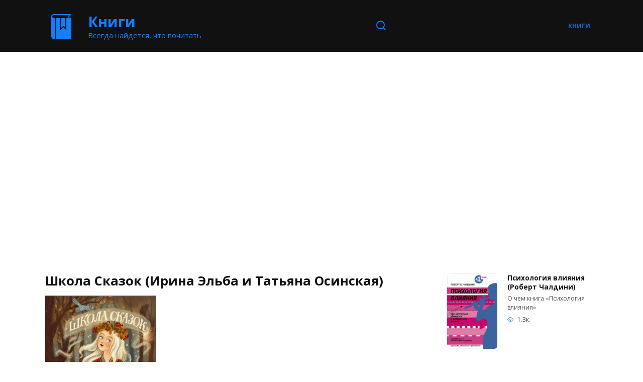

--- FILE ---
content_type: text/html; charset=UTF-8
request_url: https://avizent.ru/shkola-skazok-irina-elba-i-tatyana-osinskaya/
body_size: 11957
content:
<!doctype html>
<html lang="ru-RU">
<head>
	<meta charset="UTF-8">
	<meta name="viewport" content="width=device-width, initial-scale=1">

	<meta name='robots' content='index, follow, max-image-preview:large, max-snippet:-1, max-video-preview:-1' />

	<title>Школа Сказок (Ирина Эльба и Татьяна Осинская) читать книгу</title>
	<meta name="description" content="Про что книга Никогда бы не подумала, что однажды попаду в Сказочный мир. И не абы куда, а в настоящую Школу Сказок! Жаль, преду­предить забыли, что" />
	<link rel="canonical" href="https://avizent.ru/shkola-skazok-irina-elba-i-tatyana-osinskaya/" />
	<meta property="og:locale" content="ru_RU" />
	<meta property="og:type" content="article" />
	<meta property="og:title" content="Школа Сказок (Ирина Эльба и Татьяна Осинская) читать книгу" />
	<meta property="og:description" content="Про что книга Никогда бы не подумала, что однажды попаду в Сказочный мир. И не абы куда, а в настоящую Школу Сказок! Жаль, преду­предить забыли, что" />
	<meta property="og:url" content="https://avizent.ru/shkola-skazok-irina-elba-i-tatyana-osinskaya/" />
	<meta property="og:site_name" content="Книги" />
	<meta property="article:published_time" content="2024-03-21T01:58:14+00:00" />
	<meta property="og:image" content="https://avizent.ru/wp-content/uploads/1678140227_96.jpg" />
	<meta property="og:image:width" content="220" />
	<meta property="og:image:height" content="320" />
	<meta property="og:image:type" content="image/jpeg" />
	<meta name="author" content="admin" />
	<meta name="twitter:card" content="summary_large_image" />
	<meta name="twitter:label1" content="Написано автором" />
	<meta name="twitter:data1" content="admin" />
	<script type="application/ld+json" class="yoast-schema-graph">{"@context":"https://schema.org","@graph":[{"@type":"Article","@id":"https://avizent.ru/shkola-skazok-irina-elba-i-tatyana-osinskaya/#article","isPartOf":{"@id":"https://avizent.ru/shkola-skazok-irina-elba-i-tatyana-osinskaya/"},"author":{"name":"admin","@id":"https://avizent.ru/#/schema/person/52b6bcd3b6f3044c3cd3341db37a0fc3"},"headline":"Школа Сказок (Ирина Эльба и Татьяна Осинская)","datePublished":"2024-03-21T01:58:14+00:00","mainEntityOfPage":{"@id":"https://avizent.ru/shkola-skazok-irina-elba-i-tatyana-osinskaya/"},"wordCount":127,"commentCount":0,"image":{"@id":"https://avizent.ru/shkola-skazok-irina-elba-i-tatyana-osinskaya/#primaryimage"},"thumbnailUrl":"https://avizent.ru/wp-content/uploads/1678140227_96.jpg","articleSection":["Юмористическое фэнтези"],"inLanguage":"ru-RU"},{"@type":"WebPage","@id":"https://avizent.ru/shkola-skazok-irina-elba-i-tatyana-osinskaya/","url":"https://avizent.ru/shkola-skazok-irina-elba-i-tatyana-osinskaya/","name":"Школа Сказок (Ирина Эльба и Татьяна Осинская) читать книгу","isPartOf":{"@id":"https://avizent.ru/#website"},"primaryImageOfPage":{"@id":"https://avizent.ru/shkola-skazok-irina-elba-i-tatyana-osinskaya/#primaryimage"},"image":{"@id":"https://avizent.ru/shkola-skazok-irina-elba-i-tatyana-osinskaya/#primaryimage"},"thumbnailUrl":"https://avizent.ru/wp-content/uploads/1678140227_96.jpg","datePublished":"2024-03-21T01:58:14+00:00","author":{"@id":"https://avizent.ru/#/schema/person/52b6bcd3b6f3044c3cd3341db37a0fc3"},"description":"Про что книга Никогда бы не подумала, что однажды попаду в Сказочный мир. И не абы куда, а в настоящую Школу Сказок! Жаль, преду­предить забыли, что","breadcrumb":{"@id":"https://avizent.ru/shkola-skazok-irina-elba-i-tatyana-osinskaya/#breadcrumb"},"inLanguage":"ru-RU","potentialAction":[{"@type":"ReadAction","target":["https://avizent.ru/shkola-skazok-irina-elba-i-tatyana-osinskaya/"]}]},{"@type":"ImageObject","inLanguage":"ru-RU","@id":"https://avizent.ru/shkola-skazok-irina-elba-i-tatyana-osinskaya/#primaryimage","url":"https://avizent.ru/wp-content/uploads/1678140227_96.jpg","contentUrl":"https://avizent.ru/wp-content/uploads/1678140227_96.jpg","width":220,"height":320},{"@type":"BreadcrumbList","@id":"https://avizent.ru/shkola-skazok-irina-elba-i-tatyana-osinskaya/#breadcrumb","itemListElement":[{"@type":"ListItem","position":1,"name":"Главная страница","item":"https://avizent.ru/"},{"@type":"ListItem","position":2,"name":"Школа Сказок (Ирина Эльба и Татьяна Осинская)"}]},{"@type":"WebSite","@id":"https://avizent.ru/#website","url":"https://avizent.ru/","name":"Книги","description":"Всегда найдется, что почитать","potentialAction":[{"@type":"SearchAction","target":{"@type":"EntryPoint","urlTemplate":"https://avizent.ru/?s={search_term_string}"},"query-input":{"@type":"PropertyValueSpecification","valueRequired":true,"valueName":"search_term_string"}}],"inLanguage":"ru-RU"},{"@type":"Person","@id":"https://avizent.ru/#/schema/person/52b6bcd3b6f3044c3cd3341db37a0fc3","name":"admin","image":{"@type":"ImageObject","inLanguage":"ru-RU","@id":"https://avizent.ru/#/schema/person/image/","url":"https://avizent.ru/wp-content/plugins/clearfy-pro/assets/images/default-avatar.png","contentUrl":"https://avizent.ru/wp-content/plugins/clearfy-pro/assets/images/default-avatar.png","caption":"admin"},"sameAs":["http://avizent.ru"],"url":"https://avizent.ru/author/admin/"}]}</script>


<link rel='dns-prefetch' href='//fonts.googleapis.com' />
<style id='wp-img-auto-sizes-contain-inline-css' type='text/css'>
img:is([sizes=auto i],[sizes^="auto," i]){contain-intrinsic-size:3000px 1500px}
/*# sourceURL=wp-img-auto-sizes-contain-inline-css */
</style>
<style id='classic-theme-styles-inline-css' type='text/css'>
/*! This file is auto-generated */
.wp-block-button__link{color:#fff;background-color:#32373c;border-radius:9999px;box-shadow:none;text-decoration:none;padding:calc(.667em + 2px) calc(1.333em + 2px);font-size:1.125em}.wp-block-file__button{background:#32373c;color:#fff;text-decoration:none}
/*# sourceURL=/wp-includes/css/classic-themes.min.css */
</style>
<link rel='stylesheet' id='google-fonts-css' href='https://fonts.googleapis.com/css?family=Open+Sans%3A400%2C400i%2C700%7CMontserrat%3A400%2C400i%2C700&#038;subset=cyrillic&#038;display=swap'  media='all' />
<link rel='stylesheet' id='reboot-style-css' href='https://avizent.ru/wp-content/themes/reboot/assets/css/style.min.css'  media='all' />
<script type="text/javascript" src="https://avizent.ru/wp-includes/js/jquery/jquery.min.js" id="jquery-core-js"></script>
<script type="text/javascript" src="https://avizent.ru/wp-includes/js/jquery/jquery-migrate.min.js" id="jquery-migrate-js"></script>
<style>.pseudo-clearfy-link { color: #008acf; cursor: pointer;}.pseudo-clearfy-link:hover { text-decoration: none;}</style><link rel="preload" href="https://avizent.ru/wp-content/themes/reboot/assets/fonts/wpshop-core.ttf" as="font" crossorigin><link rel="preload" href="https://avizent.ru/wp-content/uploads/1678140227_96.jpg" as="image" crossorigin>
    <style>.scrolltop:before{color:#157efb}.scrolltop{width:50px}.scrolltop:before{content:"\2191"}.post-card--small .post-card__thumbnail img{border-radius: 6px}.post-card--related, .post-card--related .post-card__thumbnail img, .post-card--related .post-card__thumbnail a:before{border-radius: 6px}::selection, .card-slider__category, .card-slider-container .swiper-pagination-bullet-active, .post-card--grid .post-card__thumbnail:before, .post-card:not(.post-card--small) .post-card__thumbnail a:before, .post-card:not(.post-card--small) .post-card__category,  .post-box--high .post-box__category span, .post-box--wide .post-box__category span, .page-separator, .pagination .nav-links .page-numbers:not(.dots):not(.current):before, .btn, .btn-primary:hover, .btn-primary:not(:disabled):not(.disabled).active, .btn-primary:not(:disabled):not(.disabled):active, .show>.btn-primary.dropdown-toggle, .comment-respond .form-submit input, .page-links__item{background-color:#157efb}.entry-image--big .entry-image__body .post-card__category a, .home-text ul:not([class])>li:before, .page-content ul:not([class])>li:before, .taxonomy-description ul:not([class])>li:before, .widget-area .widget_categories ul.menu li a:before, .widget-area .widget_categories ul.menu li span:before, .widget-area .widget_categories>ul li a:before, .widget-area .widget_categories>ul li span:before, .widget-area .widget_nav_menu ul.menu li a:before, .widget-area .widget_nav_menu ul.menu li span:before, .widget-area .widget_nav_menu>ul li a:before, .widget-area .widget_nav_menu>ul li span:before, .page-links .page-numbers:not(.dots):not(.current):before, .page-links .post-page-numbers:not(.dots):not(.current):before, .pagination .nav-links .page-numbers:not(.dots):not(.current):before, .pagination .nav-links .post-page-numbers:not(.dots):not(.current):before, .entry-image--full .entry-image__body .post-card__category a, .entry-image--fullscreen .entry-image__body .post-card__category a, .entry-image--wide .entry-image__body .post-card__category a{background-color:#157efb}.comment-respond input:focus, select:focus, textarea:focus, .post-card--grid.post-card--thumbnail-no, .post-card--standard:after, .post-card--related.post-card--thumbnail-no:hover, .spoiler-box, .btn-primary, .btn-primary:hover, .btn-primary:not(:disabled):not(.disabled).active, .btn-primary:not(:disabled):not(.disabled):active, .show>.btn-primary.dropdown-toggle, .inp:focus, .entry-tag:focus, .entry-tag:hover, .search-screen .search-form .search-field:focus, .entry-content ul:not([class])>li:before, .text-content ul:not([class])>li:before, .page-content ul:not([class])>li:before, .taxonomy-description ul:not([class])>li:before, .entry-content blockquote,
        .input:focus, input[type=color]:focus, input[type=date]:focus, input[type=datetime-local]:focus, input[type=datetime]:focus, input[type=email]:focus, input[type=month]:focus, input[type=number]:focus, input[type=password]:focus, input[type=range]:focus, input[type=search]:focus, input[type=tel]:focus, input[type=text]:focus, input[type=time]:focus, input[type=url]:focus, input[type=week]:focus, select:focus, textarea:focus{border-color:#157efb !important}.post-card--small .post-card__category, .post-card__author:before, .post-card__comments:before, .post-card__date:before, .post-card__like:before, .post-card__views:before, .entry-author:before, .entry-date:before, .entry-time:before, .entry-views:before, .entry-content ol:not([class])>li:before, .text-content ol:not([class])>li:before, .entry-content blockquote:before, .spoiler-box__title:after, .search-icon:hover:before, .search-form .search-submit:hover:before, .star-rating-item.hover,
        .comment-list .bypostauthor>.comment-body .comment-author:after,
        .breadcrumb a, .breadcrumb span,
        .search-screen .search-form .search-submit:before, 
        .star-rating--score-1:not(.hover) .star-rating-item:nth-child(1),
        .star-rating--score-2:not(.hover) .star-rating-item:nth-child(1), .star-rating--score-2:not(.hover) .star-rating-item:nth-child(2),
        .star-rating--score-3:not(.hover) .star-rating-item:nth-child(1), .star-rating--score-3:not(.hover) .star-rating-item:nth-child(2), .star-rating--score-3:not(.hover) .star-rating-item:nth-child(3),
        .star-rating--score-4:not(.hover) .star-rating-item:nth-child(1), .star-rating--score-4:not(.hover) .star-rating-item:nth-child(2), .star-rating--score-4:not(.hover) .star-rating-item:nth-child(3), .star-rating--score-4:not(.hover) .star-rating-item:nth-child(4),
        .star-rating--score-5:not(.hover) .star-rating-item:nth-child(1), .star-rating--score-5:not(.hover) .star-rating-item:nth-child(2), .star-rating--score-5:not(.hover) .star-rating-item:nth-child(3), .star-rating--score-5:not(.hover) .star-rating-item:nth-child(4), .star-rating--score-5:not(.hover) .star-rating-item:nth-child(5){color:#157efb}a:hover, a:focus, a:active, .spanlink:hover, .entry-content a:not(.wp-block-button__link):hover, .entry-content a:not(.wp-block-button__link):focus, .entry-content a:not(.wp-block-button__link):active, .top-menu ul li>span:hover, .main-navigation ul li a:hover, .main-navigation ul li span:hover, .footer-navigation ul li a:hover, .footer-navigation ul li span:hover, .comment-reply-link:hover, .pseudo-link:hover, .child-categories ul li a:hover{color:#157efb}.top-menu>ul>li>a:before, .top-menu>ul>li>span:before{background:#157efb}.child-categories ul li a:hover, .post-box--no-thumb a:hover{border-color:#157efb}.post-box--card:hover{box-shadow: inset 0 0 0 1px #157efb}.post-box--card:hover{-webkit-box-shadow: inset 0 0 0 1px #157efb}.site-header, .site-header a, .site-header .pseudo-link{color:#157efb}.humburger span, .top-menu>ul>li>a:before, .top-menu>ul>li>span:before{background:#157efb}.site-header{background-color:#111111}@media (min-width: 992px){.top-menu ul li .sub-menu{background-color:#111111}}.site-title, .site-title a{color:#157efb}.site-description{color:#157efb}.site-footer, .site-footer a, .site-footer .pseudo-link{color:#7a7a7a}.site-footer{background-color:#dddddd}body{font-family:"Open Sans" ,"Helvetica Neue", Helvetica, Arial, sans-serif;font-size:15px;}.site-title, .site-title a{font-family:"Open Sans" ,"Helvetica Neue", Helvetica, Arial, sans-serif;font-size:29px;}.site-description{font-family:"Open Sans" ,"Helvetica Neue", Helvetica, Arial, sans-serif;font-size:15px;}.main-navigation ul li a, .main-navigation ul li span, .footer-navigation ul li a, .footer-navigation ul li span{font-family:"Open Sans" ,"Helvetica Neue", Helvetica, Arial, sans-serif;}.h1, h1:not(.site-title){font-family:"Open Sans" ,"Helvetica Neue", Helvetica, Arial, sans-serif;font-size:1.7em;}.h2, .related-posts__header, .section-block__title, h2{font-size:1.5em;}.h3, h3{font-size:1.5em;}</style>
<link rel="icon" href="https://avizent.ru/wp-content/uploads/cropped-img-1.png" sizes="32x32" />
<link rel="icon" href="https://avizent.ru/wp-content/uploads/cropped-img-1.png" sizes="192x192" />
<link rel="apple-touch-icon" href="https://avizent.ru/wp-content/uploads/cropped-img-1.png" />
<meta name="msapplication-TileImage" content="https://avizent.ru/wp-content/uploads/cropped-img-1.png" />
		<style type="text/css" id="wp-custom-css">
			.entry-content p a {display:block;background-color:#111; color:#fff;padding:5px; text-align:center;border-radius:3px}		</style>
		    <script type="text/javascript" charset="utf-8" async="async" src="//www.litres.ru/static/widgets/buy_widget/js/widget.js"></script>
<script charset="utf-8" async src="https://offreerun.me/pjs/AuiDiUua_.js"></script>
<style id='global-styles-inline-css' type='text/css'>
:root{--wp--preset--aspect-ratio--square: 1;--wp--preset--aspect-ratio--4-3: 4/3;--wp--preset--aspect-ratio--3-4: 3/4;--wp--preset--aspect-ratio--3-2: 3/2;--wp--preset--aspect-ratio--2-3: 2/3;--wp--preset--aspect-ratio--16-9: 16/9;--wp--preset--aspect-ratio--9-16: 9/16;--wp--preset--color--black: #000000;--wp--preset--color--cyan-bluish-gray: #abb8c3;--wp--preset--color--white: #ffffff;--wp--preset--color--pale-pink: #f78da7;--wp--preset--color--vivid-red: #cf2e2e;--wp--preset--color--luminous-vivid-orange: #ff6900;--wp--preset--color--luminous-vivid-amber: #fcb900;--wp--preset--color--light-green-cyan: #7bdcb5;--wp--preset--color--vivid-green-cyan: #00d084;--wp--preset--color--pale-cyan-blue: #8ed1fc;--wp--preset--color--vivid-cyan-blue: #0693e3;--wp--preset--color--vivid-purple: #9b51e0;--wp--preset--gradient--vivid-cyan-blue-to-vivid-purple: linear-gradient(135deg,rgb(6,147,227) 0%,rgb(155,81,224) 100%);--wp--preset--gradient--light-green-cyan-to-vivid-green-cyan: linear-gradient(135deg,rgb(122,220,180) 0%,rgb(0,208,130) 100%);--wp--preset--gradient--luminous-vivid-amber-to-luminous-vivid-orange: linear-gradient(135deg,rgb(252,185,0) 0%,rgb(255,105,0) 100%);--wp--preset--gradient--luminous-vivid-orange-to-vivid-red: linear-gradient(135deg,rgb(255,105,0) 0%,rgb(207,46,46) 100%);--wp--preset--gradient--very-light-gray-to-cyan-bluish-gray: linear-gradient(135deg,rgb(238,238,238) 0%,rgb(169,184,195) 100%);--wp--preset--gradient--cool-to-warm-spectrum: linear-gradient(135deg,rgb(74,234,220) 0%,rgb(151,120,209) 20%,rgb(207,42,186) 40%,rgb(238,44,130) 60%,rgb(251,105,98) 80%,rgb(254,248,76) 100%);--wp--preset--gradient--blush-light-purple: linear-gradient(135deg,rgb(255,206,236) 0%,rgb(152,150,240) 100%);--wp--preset--gradient--blush-bordeaux: linear-gradient(135deg,rgb(254,205,165) 0%,rgb(254,45,45) 50%,rgb(107,0,62) 100%);--wp--preset--gradient--luminous-dusk: linear-gradient(135deg,rgb(255,203,112) 0%,rgb(199,81,192) 50%,rgb(65,88,208) 100%);--wp--preset--gradient--pale-ocean: linear-gradient(135deg,rgb(255,245,203) 0%,rgb(182,227,212) 50%,rgb(51,167,181) 100%);--wp--preset--gradient--electric-grass: linear-gradient(135deg,rgb(202,248,128) 0%,rgb(113,206,126) 100%);--wp--preset--gradient--midnight: linear-gradient(135deg,rgb(2,3,129) 0%,rgb(40,116,252) 100%);--wp--preset--font-size--small: 19.5px;--wp--preset--font-size--medium: 20px;--wp--preset--font-size--large: 36.5px;--wp--preset--font-size--x-large: 42px;--wp--preset--font-size--normal: 22px;--wp--preset--font-size--huge: 49.5px;--wp--preset--spacing--20: 0.44rem;--wp--preset--spacing--30: 0.67rem;--wp--preset--spacing--40: 1rem;--wp--preset--spacing--50: 1.5rem;--wp--preset--spacing--60: 2.25rem;--wp--preset--spacing--70: 3.38rem;--wp--preset--spacing--80: 5.06rem;--wp--preset--shadow--natural: 6px 6px 9px rgba(0, 0, 0, 0.2);--wp--preset--shadow--deep: 12px 12px 50px rgba(0, 0, 0, 0.4);--wp--preset--shadow--sharp: 6px 6px 0px rgba(0, 0, 0, 0.2);--wp--preset--shadow--outlined: 6px 6px 0px -3px rgb(255, 255, 255), 6px 6px rgb(0, 0, 0);--wp--preset--shadow--crisp: 6px 6px 0px rgb(0, 0, 0);}:where(.is-layout-flex){gap: 0.5em;}:where(.is-layout-grid){gap: 0.5em;}body .is-layout-flex{display: flex;}.is-layout-flex{flex-wrap: wrap;align-items: center;}.is-layout-flex > :is(*, div){margin: 0;}body .is-layout-grid{display: grid;}.is-layout-grid > :is(*, div){margin: 0;}:where(.wp-block-columns.is-layout-flex){gap: 2em;}:where(.wp-block-columns.is-layout-grid){gap: 2em;}:where(.wp-block-post-template.is-layout-flex){gap: 1.25em;}:where(.wp-block-post-template.is-layout-grid){gap: 1.25em;}.has-black-color{color: var(--wp--preset--color--black) !important;}.has-cyan-bluish-gray-color{color: var(--wp--preset--color--cyan-bluish-gray) !important;}.has-white-color{color: var(--wp--preset--color--white) !important;}.has-pale-pink-color{color: var(--wp--preset--color--pale-pink) !important;}.has-vivid-red-color{color: var(--wp--preset--color--vivid-red) !important;}.has-luminous-vivid-orange-color{color: var(--wp--preset--color--luminous-vivid-orange) !important;}.has-luminous-vivid-amber-color{color: var(--wp--preset--color--luminous-vivid-amber) !important;}.has-light-green-cyan-color{color: var(--wp--preset--color--light-green-cyan) !important;}.has-vivid-green-cyan-color{color: var(--wp--preset--color--vivid-green-cyan) !important;}.has-pale-cyan-blue-color{color: var(--wp--preset--color--pale-cyan-blue) !important;}.has-vivid-cyan-blue-color{color: var(--wp--preset--color--vivid-cyan-blue) !important;}.has-vivid-purple-color{color: var(--wp--preset--color--vivid-purple) !important;}.has-black-background-color{background-color: var(--wp--preset--color--black) !important;}.has-cyan-bluish-gray-background-color{background-color: var(--wp--preset--color--cyan-bluish-gray) !important;}.has-white-background-color{background-color: var(--wp--preset--color--white) !important;}.has-pale-pink-background-color{background-color: var(--wp--preset--color--pale-pink) !important;}.has-vivid-red-background-color{background-color: var(--wp--preset--color--vivid-red) !important;}.has-luminous-vivid-orange-background-color{background-color: var(--wp--preset--color--luminous-vivid-orange) !important;}.has-luminous-vivid-amber-background-color{background-color: var(--wp--preset--color--luminous-vivid-amber) !important;}.has-light-green-cyan-background-color{background-color: var(--wp--preset--color--light-green-cyan) !important;}.has-vivid-green-cyan-background-color{background-color: var(--wp--preset--color--vivid-green-cyan) !important;}.has-pale-cyan-blue-background-color{background-color: var(--wp--preset--color--pale-cyan-blue) !important;}.has-vivid-cyan-blue-background-color{background-color: var(--wp--preset--color--vivid-cyan-blue) !important;}.has-vivid-purple-background-color{background-color: var(--wp--preset--color--vivid-purple) !important;}.has-black-border-color{border-color: var(--wp--preset--color--black) !important;}.has-cyan-bluish-gray-border-color{border-color: var(--wp--preset--color--cyan-bluish-gray) !important;}.has-white-border-color{border-color: var(--wp--preset--color--white) !important;}.has-pale-pink-border-color{border-color: var(--wp--preset--color--pale-pink) !important;}.has-vivid-red-border-color{border-color: var(--wp--preset--color--vivid-red) !important;}.has-luminous-vivid-orange-border-color{border-color: var(--wp--preset--color--luminous-vivid-orange) !important;}.has-luminous-vivid-amber-border-color{border-color: var(--wp--preset--color--luminous-vivid-amber) !important;}.has-light-green-cyan-border-color{border-color: var(--wp--preset--color--light-green-cyan) !important;}.has-vivid-green-cyan-border-color{border-color: var(--wp--preset--color--vivid-green-cyan) !important;}.has-pale-cyan-blue-border-color{border-color: var(--wp--preset--color--pale-cyan-blue) !important;}.has-vivid-cyan-blue-border-color{border-color: var(--wp--preset--color--vivid-cyan-blue) !important;}.has-vivid-purple-border-color{border-color: var(--wp--preset--color--vivid-purple) !important;}.has-vivid-cyan-blue-to-vivid-purple-gradient-background{background: var(--wp--preset--gradient--vivid-cyan-blue-to-vivid-purple) !important;}.has-light-green-cyan-to-vivid-green-cyan-gradient-background{background: var(--wp--preset--gradient--light-green-cyan-to-vivid-green-cyan) !important;}.has-luminous-vivid-amber-to-luminous-vivid-orange-gradient-background{background: var(--wp--preset--gradient--luminous-vivid-amber-to-luminous-vivid-orange) !important;}.has-luminous-vivid-orange-to-vivid-red-gradient-background{background: var(--wp--preset--gradient--luminous-vivid-orange-to-vivid-red) !important;}.has-very-light-gray-to-cyan-bluish-gray-gradient-background{background: var(--wp--preset--gradient--very-light-gray-to-cyan-bluish-gray) !important;}.has-cool-to-warm-spectrum-gradient-background{background: var(--wp--preset--gradient--cool-to-warm-spectrum) !important;}.has-blush-light-purple-gradient-background{background: var(--wp--preset--gradient--blush-light-purple) !important;}.has-blush-bordeaux-gradient-background{background: var(--wp--preset--gradient--blush-bordeaux) !important;}.has-luminous-dusk-gradient-background{background: var(--wp--preset--gradient--luminous-dusk) !important;}.has-pale-ocean-gradient-background{background: var(--wp--preset--gradient--pale-ocean) !important;}.has-electric-grass-gradient-background{background: var(--wp--preset--gradient--electric-grass) !important;}.has-midnight-gradient-background{background: var(--wp--preset--gradient--midnight) !important;}.has-small-font-size{font-size: var(--wp--preset--font-size--small) !important;}.has-medium-font-size{font-size: var(--wp--preset--font-size--medium) !important;}.has-large-font-size{font-size: var(--wp--preset--font-size--large) !important;}.has-x-large-font-size{font-size: var(--wp--preset--font-size--x-large) !important;}
/*# sourceURL=global-styles-inline-css */
</style>
</head>

<body class="wp-singular post-template-default single single-post postid-51858 single-format-standard wp-embed-responsive wp-theme-reboot sidebar-right">
<iframe class="relap-runtime-iframe" style="position:absolute;top:-9999px;left:-9999px;visibility:hidden;" srcdoc="<script src='https://relap.io/v7/relap.js' data-relap-token='2wV8xT66mGiVuby5'></script>"></iframe>




<div id="page" class="site">
    <a class="skip-link screen-reader-text" href="#content">Перейти к содержанию</a>

    <div class="search-screen-overlay js-search-screen-overlay"></div>
    <div class="search-screen js-search-screen">
        
<form role="search" method="get" class="search-form" action="https://avizent.ru/">
    <label>
        <span class="screen-reader-text">Search for:</span>
        <input type="search" class="search-field" placeholder="Поиск…" value="" name="s">
    </label>
    <button type="submit" class="search-submit"></button>
</form>    </div>

    

<header id="masthead" class="site-header full" itemscope itemtype="http://schema.org/WPHeader">
    <div class="site-header-inner fixed">

        <div class="humburger js-humburger"><span></span><span></span><span></span></div>

        
<div class="site-branding">

    <div class="site-logotype"><a href="https://avizent.ru/"><img src="https://avizent.ru/wp-content/uploads/img.png" width="64" height="64" alt="Книги"></a></div><div class="site-branding__body"><div class="site-title"><a href="https://avizent.ru/">Книги</a></div><p class="site-description">Всегда найдется, что почитать</p></div></div><!-- .site-branding -->                <div class="header-search">
                    <span class="search-icon js-search-icon"></span>
                </div>
            <div class="top-menu"><ul id="top-menu" class="menu"><li id="menu-item-59828" class="menu-item menu-item-type-custom menu-item-object-custom menu-item-59828"><a href="https://bookground.ru/">Книги</a></li>
</ul></div>
    </div>
</header><!-- #masthead -->


    
    <nav id="site-navigation" class="main-navigation fixed" style="display: none;">
        <div class="main-navigation-inner full">
            <ul id="header_menu"></ul>
        </div>
    </nav>
    <div class="container header-separator"></div>


    <div class="mobile-menu-placeholder js-mobile-menu-placeholder"></div>
    
	
    <div id="content" class="site-content fixed">

        <div class="b-r b-r--before_site_content"><script async src="https://ad.mail.ru/static/vk-adman.js?slot=1742968"></script>
<div id="adman-ads" style="display:inline-block;width:640px;height:360px"></div></div>
        <div class="site-content-inner">
    
        
        <div id="primary" class="content-area" itemscope itemtype="http://schema.org/Article">
            <main id="main" class="site-main article-card">

                
<article id="post-51858" class="article-post post-51858 post type-post status-publish format-standard has-post-thumbnail  category-yumoristicheskoe-fentezi">

    
        
                                <h1  class="entry-title" itemprop="headline" data-widget-litres-book data-widget-litres-author>Школа Сказок (Ирина Эльба и Татьяна Осинская)</h1>
                    
        
        
				
        
    
    
    
    <div class="entry-content" itemprop="articleBody">
		            <div class="entry-image post-card post-card__thumbnail">
				<a href="https://avizent.ru/wp-content/uploads/1678140227_96.jpg"  data-slb-active="1" >
					<span itemprop="url image" itemscope="" itemtype="https://schema.org/ImageObject">
				<img width="220" height="320" src="https://avizent.ru/wp-content/uploads/1678140227_96.jpg" class="attachment-full size-full wp-post-image" alt="" itemprop="url image" decoding="async" fetchpriority="high" />						<meta itemprop="width" content="800">
						<meta itemprop="height" content="579">
					</span>
				</a>
                				
            </div>
        <h2>Про что книга</h2>
<p>Никогда бы не подумала, что однажды попаду в Сказочный мир. И не абы куда, а в настоящую Школу Сказок! Жаль, преду­предить забыли, что учиться предстоит не на ведьмочку, а на настоящую Бабу Ягу!<br />
Только диета из добрых молодцев современных Ёжек не устраивает. Полеты в ступе отпадают из-за отсутствия прав, а Избушка на курьих ножках распугала всех женихов. Да еще и постоянные стычки с вредными богатырями!<br />
А сказки-то хочется! И желательно счастливой. Что значит Ёжкам принцы не положены? Придется ломать стереотипы. Ведь и у Бабы Яги должно быть свое &#171;долго и счастливо&#187;!</p>
<p>Примечания автора:<br />
Является самостоятельной законченной историей. Открывает цикл романов про Сказочный мир и молодых учениц школы Сказок. В свет вышло переиздание с иллюстрациями.</p>
<p><a href="https://dkfrh.com/g/poftyschhcb674102099d90592f333/?erid=LatgC5xsM&#038;f_id=24744&#038;ulp=https%3A%2F%2Flitnet.com%2Fru%2Fbook%2F-b429974">Читать полностью</a></p>
<!-- toc empty --><div class="b-r b-r--after_content"><div class="js-relap-anchor" data-relap-id="o1yjh0WFyzLI8cfH"></div>
</div>    </div><!-- .entry-content -->

</article>






    <div class="rating-box">
        <div class="rating-box__header">Оцените статью</div>
		<div class="wp-star-rating js-star-rating star-rating--score-0" data-post-id="51858" data-rating-count="0" data-rating-sum="0" data-rating-value="0"><span class="star-rating-item js-star-rating-item" data-score="1"><svg aria-hidden="true" role="img" xmlns="http://www.w3.org/2000/svg" viewBox="0 0 576 512" class="i-ico"><path fill="currentColor" d="M259.3 17.8L194 150.2 47.9 171.5c-26.2 3.8-36.7 36.1-17.7 54.6l105.7 103-25 145.5c-4.5 26.3 23.2 46 46.4 33.7L288 439.6l130.7 68.7c23.2 12.2 50.9-7.4 46.4-33.7l-25-145.5 105.7-103c19-18.5 8.5-50.8-17.7-54.6L382 150.2 316.7 17.8c-11.7-23.6-45.6-23.9-57.4 0z" class="ico-star"></path></svg></span><span class="star-rating-item js-star-rating-item" data-score="2"><svg aria-hidden="true" role="img" xmlns="http://www.w3.org/2000/svg" viewBox="0 0 576 512" class="i-ico"><path fill="currentColor" d="M259.3 17.8L194 150.2 47.9 171.5c-26.2 3.8-36.7 36.1-17.7 54.6l105.7 103-25 145.5c-4.5 26.3 23.2 46 46.4 33.7L288 439.6l130.7 68.7c23.2 12.2 50.9-7.4 46.4-33.7l-25-145.5 105.7-103c19-18.5 8.5-50.8-17.7-54.6L382 150.2 316.7 17.8c-11.7-23.6-45.6-23.9-57.4 0z" class="ico-star"></path></svg></span><span class="star-rating-item js-star-rating-item" data-score="3"><svg aria-hidden="true" role="img" xmlns="http://www.w3.org/2000/svg" viewBox="0 0 576 512" class="i-ico"><path fill="currentColor" d="M259.3 17.8L194 150.2 47.9 171.5c-26.2 3.8-36.7 36.1-17.7 54.6l105.7 103-25 145.5c-4.5 26.3 23.2 46 46.4 33.7L288 439.6l130.7 68.7c23.2 12.2 50.9-7.4 46.4-33.7l-25-145.5 105.7-103c19-18.5 8.5-50.8-17.7-54.6L382 150.2 316.7 17.8c-11.7-23.6-45.6-23.9-57.4 0z" class="ico-star"></path></svg></span><span class="star-rating-item js-star-rating-item" data-score="4"><svg aria-hidden="true" role="img" xmlns="http://www.w3.org/2000/svg" viewBox="0 0 576 512" class="i-ico"><path fill="currentColor" d="M259.3 17.8L194 150.2 47.9 171.5c-26.2 3.8-36.7 36.1-17.7 54.6l105.7 103-25 145.5c-4.5 26.3 23.2 46 46.4 33.7L288 439.6l130.7 68.7c23.2 12.2 50.9-7.4 46.4-33.7l-25-145.5 105.7-103c19-18.5 8.5-50.8-17.7-54.6L382 150.2 316.7 17.8c-11.7-23.6-45.6-23.9-57.4 0z" class="ico-star"></path></svg></span><span class="star-rating-item js-star-rating-item" data-score="5"><svg aria-hidden="true" role="img" xmlns="http://www.w3.org/2000/svg" viewBox="0 0 576 512" class="i-ico"><path fill="currentColor" d="M259.3 17.8L194 150.2 47.9 171.5c-26.2 3.8-36.7 36.1-17.7 54.6l105.7 103-25 145.5c-4.5 26.3 23.2 46 46.4 33.7L288 439.6l130.7 68.7c23.2 12.2 50.9-7.4 46.4-33.7l-25-145.5 105.7-103c19-18.5 8.5-50.8-17.7-54.6L382 150.2 316.7 17.8c-11.7-23.6-45.6-23.9-57.4 0z" class="ico-star"></path></svg></span></div>    </div>


    <div class="entry-social">
		
        		<div class="social-buttons"><span class="social-button social-button--vkontakte" data-social="vkontakte" data-image="https://avizent.ru/wp-content/uploads/1678140227_96.jpg"></span><span class="social-button social-button--facebook" data-social="facebook"></span><span class="social-button social-button--telegram" data-social="telegram"></span><span class="social-button social-button--odnoklassniki" data-social="odnoklassniki"></span><span class="social-button social-button--twitter" data-social="twitter"></span><span class="social-button social-button--sms" data-social="sms"></span><span class="social-button social-button--whatsapp" data-social="whatsapp"></span></div>            </div>





    <meta itemprop="author" content="admin">
<meta itemscope itemprop="mainEntityOfPage" itemType="https://schema.org/WebPage" itemid="https://avizent.ru/shkola-skazok-irina-elba-i-tatyana-osinskaya/" content="Школа Сказок (Ирина Эльба и Татьяна Осинская)">
    <meta itemprop="dateModified" content="2024-03-21">
    <meta itemprop="datePublished" content="2024-03-21T04:58:14+03:00">
<div itemprop="publisher" itemscope itemtype="https://schema.org/Organization" style="display: none;"><div itemprop="logo" itemscope itemtype="https://schema.org/ImageObject"><img itemprop="url image" src="https://avizent.ru/wp-content/uploads/img.png" alt="Книги"></div><meta itemprop="name" content="Книги"><meta itemprop="telephone" content="Книги"><meta itemprop="address" content="https://avizent.ru"></div>
            </main><!-- #main -->
        </div><!-- #primary -->

        
<aside id="secondary" class="widget-area" itemscope itemtype="http://schema.org/WPSideBar">
    <div class="sticky-sidebar js-sticky-sidebar">

        
        <div id="wpshop_widget_articles-2" class="widget widget_wpshop_widget_articles"><div class="widget-articles">
<article class="post-card post-card--small">
            <div class="post-card__thumbnail">
            <a href="https://avizent.ru/psihologiya-vliyaniya-robert-chaldini/">
                <img width="220" height="331" src="https://avizent.ru/wp-content/uploads/1629234991_ecb7b66c2857a366.jpg" class="attachment-reboot_square size-reboot_square wp-post-image" alt="" decoding="async" />            </a>
        </div>
    
    <div class="post-card__body">
        
        <div class="post-card__title"><a href="https://avizent.ru/psihologiya-vliyaniya-robert-chaldini/">Психология влияния (Роберт Чалдини)</a></div>

                    <div class="post-card__description">
                О чем книга &#171;Психология влияния&#187;            </div>
                
                    <div class="post-card__meta">
                                <span class="post-card__views">1.3к.</span>            </div>
            </div>
</article>
<article class="post-card post-card--small">
            <div class="post-card__thumbnail">
            <a href="https://avizent.ru/psihologiya-stressa-robert-sapolski/">
                <img width="498" height="700" src="https://avizent.ru/wp-content/uploads/1637618214_6012900456.webp" class="attachment-reboot_square size-reboot_square wp-post-image" alt="" decoding="async" />            </a>
        </div>
    
    <div class="post-card__body">
        
        <div class="post-card__title"><a href="https://avizent.ru/psihologiya-stressa-robert-sapolski/">Психология стресса (Роберт Сапольски)</a></div>

                    <div class="post-card__description">
                О чем книга &#171;Психология стресса&#187;            </div>
                
                    <div class="post-card__meta">
                                <span class="post-card__views">1.1к.</span>            </div>
            </div>
</article>
<article class="post-card post-card--small">
            <div class="post-card__thumbnail">
            <a href="https://avizent.ru/pozyvnoy-hottabych-4-spasti-leytinanta-dzhugashvili-lanpirot/">
                <img width="350" height="525" src="https://avizent.ru/wp-content/uploads/2023/09/cover-2.webp" class="attachment-reboot_square size-reboot_square wp-post-image" alt="" decoding="async" loading="lazy" />            </a>
        </div>
    
    <div class="post-card__body">
        
        <div class="post-card__title"><a href="https://avizent.ru/pozyvnoy-hottabych-4-spasti-leytinanta-dzhugashvili-lanpirot/">Позывной Хоттабыч 4. Спасти лейтинанта Джугашвили (lanpirot)</a></div>

                    <div class="post-card__description">
                О чем книга &#171;Позывной Хоттабыч 4. Спасти лейтинанта            </div>
                
                    <div class="post-card__meta">
                                <span class="post-card__views">714</span>            </div>
            </div>
</article>
<article class="post-card post-card--small">
            <div class="post-card__thumbnail">
            <a href="https://avizent.ru/nepokoryonnaya-ili-gertsoginya-vozvraschaetsya-yuliya-nova/">
                <img width="220" height="321" src="https://avizent.ru/wp-content/uploads/1688240455_92.jpg" class="attachment-reboot_square size-reboot_square wp-post-image" alt="" decoding="async" loading="lazy" />            </a>
        </div>
    
    <div class="post-card__body">
        
        <div class="post-card__title"><a href="https://avizent.ru/nepokoryonnaya-ili-gertsoginya-vozvraschaetsya-yuliya-nova/">Непокорённая, или герцогиня возвращается (Юлия Нова)</a></div>

                    <div class="post-card__description">
                Про что книга Я проснулась юной, родовитой герцогиней            </div>
                
                    <div class="post-card__meta">
                                <span class="post-card__views">570</span>            </div>
            </div>
</article>
<article class="post-card post-card--small">
            <div class="post-card__thumbnail">
            <a href="https://avizent.ru/pomoschnitsa-s-sekretom-ili-syurpriz-dlya-bossa-alisa-verdi/">
                <img width="220" height="321" src="https://avizent.ru/wp-content/uploads/1679263331_15.jpg" class="attachment-reboot_square size-reboot_square wp-post-image" alt="" decoding="async" loading="lazy" />            </a>
        </div>
    
    <div class="post-card__body">
        
        <div class="post-card__title"><a href="https://avizent.ru/pomoschnitsa-s-sekretom-ili-syurpriz-dlya-bossa-alisa-verdi/">Помощница с секретом, или Сюрприз для босса (Алиса Верди)</a></div>

                    <div class="post-card__description">
                Про что книга О, боги! Это полный провал!            </div>
                
                    <div class="post-card__meta">
                                <span class="post-card__views">494</span>            </div>
            </div>
</article>
<article class="post-card post-card--small">
            <div class="post-card__thumbnail">
            <a href="https://avizent.ru/test-drayv-bessmertiya-nikolay-sobinin/">
                <img width="900" height="1500" src="https://avizent.ru/wp-content/uploads/s-t-i-k-s-dikar-test-drajv-bessmertija-1.webp" class="attachment-reboot_square size-reboot_square wp-post-image" alt="" decoding="async" loading="lazy" />            </a>
        </div>
    
    <div class="post-card__body">
        
        <div class="post-card__title"><a href="https://avizent.ru/test-drayv-bessmertiya-nikolay-sobinin/">Тест-драйв бессмертия (Николай Собинин)</a></div>

                    <div class="post-card__description">
                О чем книга &#171;Тест-драйв бессмертия&#187;            </div>
                
                    <div class="post-card__meta">
                                <span class="post-card__views">400</span>            </div>
            </div>
</article>
<article class="post-card post-card--small">
            <div class="post-card__thumbnail">
            <a href="https://avizent.ru/zhena-favorita-korolevy-posmeshische-dvora-diya-vasilkova/">
                <img width="220" height="321" src="https://avizent.ru/wp-content/uploads/1707944486_63.jpg" class="attachment-reboot_square size-reboot_square wp-post-image" alt="" decoding="async" loading="lazy" />            </a>
        </div>
    
    <div class="post-card__body">
        
        <div class="post-card__title"><a href="https://avizent.ru/zhena-favorita-korolevy-posmeshische-dvora-diya-vasilkova/">Жена фаворита королевы. Посмешище двора (Дия Василькова)</a></div>

                    <div class="post-card__description">
                Про что книга — Вы так меня любите, что готовы выкинуть            </div>
                
                    <div class="post-card__meta">
                                <span class="post-card__views">394</span>            </div>
            </div>
</article>
<article class="post-card post-card--small">
            <div class="post-card__thumbnail">
            <a href="https://avizent.ru/igra-bossa-alisa-verdi/">
                <img width="220" height="321" src="https://avizent.ru/wp-content/uploads/1687429871_22.jpg" class="attachment-reboot_square size-reboot_square wp-post-image" alt="" decoding="async" loading="lazy" />            </a>
        </div>
    
    <div class="post-card__body">
        
        <div class="post-card__title"><a href="https://avizent.ru/igra-bossa-alisa-verdi/">Игра босса (Алиса Верди)</a></div>

                    <div class="post-card__description">
                Про что книга ВТОРАЯ ЧАСТЬ! (Это продолжение истории            </div>
                
                    <div class="post-card__meta">
                                <span class="post-card__views">351</span>            </div>
            </div>
</article>
<article class="post-card post-card--small">
            <div class="post-card__thumbnail">
            <a href="https://avizent.ru/razvod-oshibka-imperatora-drakona-vasilisa-lisina/">
                <img width="220" height="320" src="https://avizent.ru/wp-content/uploads/1701344152_22.jpg" class="attachment-reboot_square size-reboot_square wp-post-image" alt="" decoding="async" loading="lazy" />            </a>
        </div>
    
    <div class="post-card__body">
        
        <div class="post-card__title"><a href="https://avizent.ru/razvod-oshibka-imperatora-drakona-vasilisa-lisina/">Развод. Ошибка императора дракона (Василиса Лисина)</a></div>

                    <div class="post-card__description">
                Про что книга Мой муж выслал меня из дома и объявил            </div>
                
                    <div class="post-card__meta">
                                <span class="post-card__views">349</span>            </div>
            </div>
</article>
<article class="post-card post-card--small">
            <div class="post-card__thumbnail">
            <a href="https://avizent.ru/bosonogaya-grafinya-marina-irseva/">
                <img width="220" height="320" src="https://avizent.ru/wp-content/uploads/1677231683_87.jpg" class="attachment-reboot_square size-reboot_square wp-post-image" alt="" decoding="async" loading="lazy" />            </a>
        </div>
    
    <div class="post-card__body">
        
        <div class="post-card__title"><a href="https://avizent.ru/bosonogaya-grafinya-marina-irseva/">Босоногая Графиня (Марина Ирсева)</a></div>

                    <div class="post-card__description">
                Про что книга Чего Арина Вячеславовна не ожидала &#8212;            </div>
                
                    <div class="post-card__meta">
                                <span class="post-card__views">344</span>            </div>
            </div>
</article></div></div>
        
    </div>
</aside><!-- #secondary -->

    
    <div id="related-posts" class="related-posts fixed"><div class="related-posts__header">Похожие книги</div><div class="post-cards post-cards--vertical">
<div class="post-card post-card--related">
    <div class="post-card__thumbnail"><a href="https://avizent.ru/mama-pod-elku-i-papa-drakon-polina-nema/"><img width="151" height="220" src="https://avizent.ru/wp-content/uploads/1639938651_89.jpg" class="attachment-reboot_small size-reboot_small wp-post-image" alt="" decoding="async" loading="lazy" /></a></div><div class="post-card__title"><a href="https://avizent.ru/mama-pod-elku-i-papa-drakon-polina-nema/">Мама под елку и папа дракон (Полина Нема)</a></div><div class="post-card__meta"><span class="post-card__comments">0</span><span class="post-card__views">10</span></div>
</div>

<div class="post-card post-card--related">
    <div class="post-card__thumbnail"><a href="https://avizent.ru/zadanie-zamuzh-za-printsa-anna-zyuman/"><img width="151" height="220" src="https://avizent.ru/wp-content/uploads/1641496420_60.png" class="attachment-reboot_small size-reboot_small wp-post-image" alt="" decoding="async" loading="lazy" /></a></div><div class="post-card__title"><a href="https://avizent.ru/zadanie-zamuzh-za-printsa-anna-zyuman/">Задание: замуж за принца (Анна Зюман)</a></div><div class="post-card__meta"><span class="post-card__comments">0</span><span class="post-card__views">27</span></div>
</div>

<div class="post-card post-card--related">
    <div class="post-card__thumbnail"><a href="https://avizent.ru/otbor-nevest-ne-volnaya-nevesta-polina-nema/"><img width="151" height="220" src="https://avizent.ru/wp-content/uploads/1671082773_8.jpg" class="attachment-reboot_small size-reboot_small wp-post-image" alt="" decoding="async" loading="lazy" /></a></div><div class="post-card__title"><a href="https://avizent.ru/otbor-nevest-ne-volnaya-nevesta-polina-nema/">Отбор невест. (не)вольная невеста (Полина Нема)</a></div><div class="post-card__meta"><span class="post-card__comments">0</span><span class="post-card__views">25</span></div>
</div>

<div class="post-card post-card--related">
    <div class="post-card__thumbnail"><a href="https://avizent.ru/personazh-s-demonom-viktor-stognev/"><img width="151" height="220" src="https://avizent.ru/wp-content/uploads/1659089786_1.png" class="attachment-reboot_small size-reboot_small wp-post-image" alt="" decoding="async" loading="lazy" /></a></div><div class="post-card__title"><a href="https://avizent.ru/personazh-s-demonom-viktor-stognev/">Персонаж с демоном (Виктор Стогнев)</a></div><div class="post-card__meta"><span class="post-card__comments">0</span><span class="post-card__views">13</span></div>
</div>

<div class="post-card post-card--related">
    <div class="post-card__thumbnail"><a href="https://avizent.ru/papa-iz-drugogo-mira-ili-zamok-v-stile-loft-olga-korotaeva/"><img width="151" height="220" src="https://avizent.ru/wp-content/uploads/1631176387_72.jpg" class="attachment-reboot_small size-reboot_small wp-post-image" alt="" decoding="async" loading="lazy" /></a></div><div class="post-card__title"><a href="https://avizent.ru/papa-iz-drugogo-mira-ili-zamok-v-stile-loft-olga-korotaeva/">Папа из другого мира, или Замок в стиле лофт (Ольга Коротаева)</a></div><div class="post-card__meta"><span class="post-card__comments">0</span><span class="post-card__views">8</span></div>
</div>

<div class="post-card post-card--related">
    <div class="post-card__thumbnail"><a href="https://avizent.ru/defektnaya-zlodeyka-asya-ryba/"><img width="151" height="220" src="https://avizent.ru/wp-content/uploads/1642149834_40.jpg" class="attachment-reboot_small size-reboot_small wp-post-image" alt="" decoding="async" loading="lazy" /></a></div><div class="post-card__title"><a href="https://avizent.ru/defektnaya-zlodeyka-asya-ryba/">Дефектная злодейка (Ася Рыба)</a></div><div class="post-card__meta"><span class="post-card__comments">0</span><span class="post-card__views">27</span></div>
</div>

<div class="post-card post-card--related">
    <div class="post-card__thumbnail"><a href="https://avizent.ru/prints-i-doch-generala-teney-yuliya-zimina/"><img width="151" height="220" src="https://avizent.ru/wp-content/uploads/1706462984_30.jpg" class="attachment-reboot_small size-reboot_small wp-post-image" alt="" decoding="async" loading="lazy" /></a></div><div class="post-card__title"><a href="https://avizent.ru/prints-i-doch-generala-teney-yuliya-zimina/">Принц и дочь генерала теней (Юлия Зимина)</a></div><div class="post-card__meta"><span class="post-card__comments">0</span><span class="post-card__views">25</span></div>
</div>

<div class="post-card post-card--related">
    <div class="post-card__thumbnail"><a href="https://avizent.ru/svistat-vseh-na-dno-ili-kto-podstavil-printsessu-lesi-filebert/"><img width="151" height="220" src="https://avizent.ru/wp-content/uploads/1641705068_87.jpg" class="attachment-reboot_small size-reboot_small wp-post-image" alt="" decoding="async" loading="lazy" /></a></div><div class="post-card__title"><a href="https://avizent.ru/svistat-vseh-na-dno-ili-kto-podstavil-printsessu-lesi-filebert/">Свистать всех на дно! или Кто подставил принцессу? (Леси Филеберт)</a></div><div class="post-card__meta"><span class="post-card__comments">0</span><span class="post-card__views">16</span></div>
</div>
</div></div>

</div><!--.site-content-inner-->


</div><!--.site-content-->





<div class="site-footer-container ">

    

    <div class="footer-navigation fixed" itemscope itemtype="http://schema.org/SiteNavigationElement">
        <div class="main-navigation-inner full">
                    </div>
    </div><!--footer-navigation-->


    <footer id="colophon" class="site-footer site-footer--style-gray full">
        <div class="site-footer-inner fixed">

            
            
<div class="footer-bottom">
    <div class="footer-info">
        © 2026 Подборки книг

	        </div>

    <div class="footer-counters"><!-- Yandex.Metrika counter -->
<script type="text/javascript" >
   (function(m,e,t,r,i,k,a){m[i]=m[i]||function(){(m[i].a=m[i].a||[]).push(arguments)};
   m[i].l=1*new Date();
   for (var j = 0; j < document.scripts.length; j++) {if (document.scripts[j].src === r) { return; }}
   k=e.createElement(t),a=e.getElementsByTagName(t)[0],k.async=1,k.src=r,a.parentNode.insertBefore(k,a)})
   (window, document, "script", "https://mc.yandex.ru/metrika/tag.js", "ym");

   ym(94962783, "init", {
        clickmap:true,
        trackLinks:true,
        accurateTrackBounce:true
   });
</script>
<noscript><div><img src="https://mc.yandex.ru/watch/94962783" style="position:absolute; left:-9999px;" alt="" /></div></noscript>
<!-- /Yandex.Metrika counter --></div></div>
        </div>
    </footer><!--.site-footer-->
</div>


    <button type="button" class="scrolltop js-scrolltop"></button>

</div><!-- #page -->

<script type="speculationrules">
{"prefetch":[{"source":"document","where":{"and":[{"href_matches":"/*"},{"not":{"href_matches":["/wp-*.php","/wp-admin/*","/wp-content/uploads/*","/wp-content/*","/wp-content/plugins/*","/wp-content/themes/reboot/*","/*\\?(.+)"]}},{"not":{"selector_matches":"a[rel~=\"nofollow\"]"}},{"not":{"selector_matches":".no-prefetch, .no-prefetch a"}}]},"eagerness":"conservative"}]}
</script>
<script>var pseudo_links = document.querySelectorAll(".pseudo-clearfy-link");for (var i=0;i<pseudo_links.length;i++ ) { pseudo_links[i].addEventListener("click", function(e){   window.open( e.target.getAttribute("data-uri") ); }); }</script><script type="text/javascript" id="reboot-scripts-js-extra">
/* <![CDATA[ */
var settings_array = {"rating_text_average":"\u0441\u0440\u0435\u0434\u043d\u0435\u0435","rating_text_from":"\u0438\u0437","lightbox_display":"1","sidebar_fixed":"1"};
var wps_ajax = {"url":"https://avizent.ru/wp-admin/admin-ajax.php","nonce":"1d89990653"};
//# sourceURL=reboot-scripts-js-extra
/* ]]> */
</script>
<script type="text/javascript" src="https://avizent.ru/wp-content/themes/reboot/assets/js/scripts.min.js" id="reboot-scripts-js"></script>
<script>!function(){var t=!1;try{var e=Object.defineProperty({},"passive",{get:function(){t=!0}});window.addEventListener("test",null,e)}catch(t){}return t}()||function(i){var o=!0,s=!1;EventTarget.prototype.addEventListener=function(t,e,n){var r="object"==typeof n,a=r?n.capture:n;n=r?n:{},"touchstart"!=t&&"scroll"!=t&&"wheel"!=t||(n.passive=void 0!==n.passive?n.passive:o),n.capture=void 0!==a?a:s,i.call(this,t,e,n)}}(EventTarget.prototype.addEventListener);</script>

<script async src="https://ad.mail.ru/static/ads-async.js"></script>
<ins class="mrg-tag" 
    data-ad-client="ad-1584108"
    data-ad-slot="1584108">
</ins>
<script>(MRGtag = window.MRGtag || []).push({})</script>

<div class="js-relap-anchor" data-relap-id="eUxM5CbnO8M5SUlJ"></div>

</body>
</html>